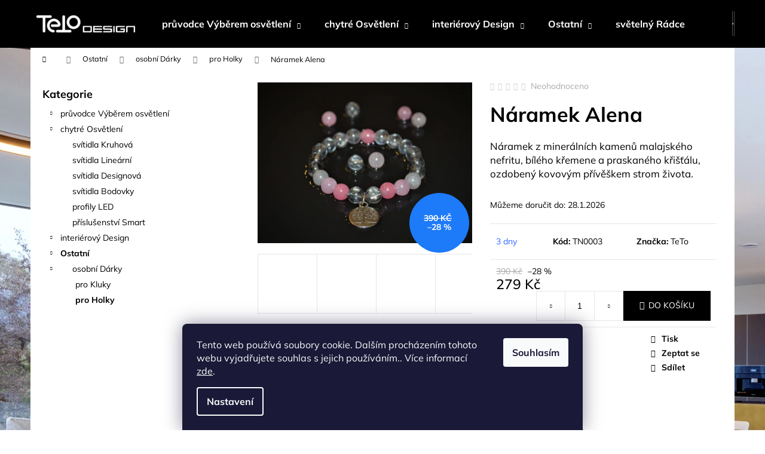

--- FILE ---
content_type: text/html; charset=utf-8
request_url: https://www.teto-design.cz/naramek-alena/
body_size: 24223
content:
<!doctype html><html lang="cs" dir="ltr" class="header-background-dark external-fonts-loaded"><head><meta charset="utf-8" /><meta name="viewport" content="width=device-width,initial-scale=1" /><title>Náramek z minerálních kamenů, působí na Vaší harmonii</title><link rel="preconnect" href="https://cdn.myshoptet.com" /><link rel="dns-prefetch" href="https://cdn.myshoptet.com" /><link rel="preload" href="https://cdn.myshoptet.com/prj/dist/master/cms/libs/jquery/jquery-1.11.3.min.js" as="script" /><link href="https://cdn.myshoptet.com/prj/dist/master/cms/templates/frontend_templates/shared/css/font-face/mulish.css" rel="stylesheet"><link href="https://cdn.myshoptet.com/prj/dist/master/shop/dist/font-shoptet-12.css.d637f40c301981789c16.css" rel="stylesheet"><script>
dataLayer = [];
dataLayer.push({'shoptet' : {
    "pageId": 696,
    "pageType": "productDetail",
    "currency": "CZK",
    "currencyInfo": {
        "decimalSeparator": ",",
        "exchangeRate": 1,
        "priceDecimalPlaces": 2,
        "symbol": "K\u010d",
        "symbolLeft": 0,
        "thousandSeparator": " "
    },
    "language": "cs",
    "projectId": 378400,
    "product": {
        "id": 129,
        "guid": "7090bffe-018e-11eb-97d0-0cc47a6c9370",
        "hasVariants": false,
        "codes": [
            {
                "code": "TN0003"
            }
        ],
        "code": "TN0003",
        "name": "N\u00e1ramek Alena",
        "appendix": "",
        "weight": 0,
        "manufacturer": "TeTo",
        "manufacturerGuid": "1EF5333991B260368EF7DA0BA3DED3EE",
        "currentCategory": "Ostatn\u00ed | osobn\u00ed D\u00e1rky | pro Holky",
        "currentCategoryGuid": "377e7cbc-f98d-11ea-aaaf-b8ca3a6063f8",
        "defaultCategory": "Ostatn\u00ed | osobn\u00ed D\u00e1rky | pro Holky",
        "defaultCategoryGuid": "377e7cbc-f98d-11ea-aaaf-b8ca3a6063f8",
        "currency": "CZK",
        "priceWithVat": 279
    },
    "stocks": [
        {
            "id": "ext",
            "title": "Sklad",
            "isDeliveryPoint": 0,
            "visibleOnEshop": 1
        }
    ],
    "cartInfo": {
        "id": null,
        "freeShipping": false,
        "freeShippingFrom": 3333,
        "leftToFreeGift": {
            "formattedPrice": "0 K\u010d",
            "priceLeft": 0
        },
        "freeGift": false,
        "leftToFreeShipping": {
            "priceLeft": 3333,
            "dependOnRegion": 0,
            "formattedPrice": "3 333 K\u010d"
        },
        "discountCoupon": [],
        "getNoBillingShippingPrice": {
            "withoutVat": 0,
            "vat": 0,
            "withVat": 0
        },
        "cartItems": [],
        "taxMode": "ORDINARY"
    },
    "cart": [],
    "customer": {
        "priceRatio": 1,
        "priceListId": 1,
        "groupId": null,
        "registered": false,
        "mainAccount": false
    }
}});
dataLayer.push({'cookie_consent' : {
    "marketing": "denied",
    "analytics": "denied"
}});
document.addEventListener('DOMContentLoaded', function() {
    shoptet.consent.onAccept(function(agreements) {
        if (agreements.length == 0) {
            return;
        }
        dataLayer.push({
            'cookie_consent' : {
                'marketing' : (agreements.includes(shoptet.config.cookiesConsentOptPersonalisation)
                    ? 'granted' : 'denied'),
                'analytics': (agreements.includes(shoptet.config.cookiesConsentOptAnalytics)
                    ? 'granted' : 'denied')
            },
            'event': 'cookie_consent'
        });
    });
});
</script>
<meta property="og:type" content="website"><meta property="og:site_name" content="teto-design.cz"><meta property="og:url" content="https://www.teto-design.cz/naramek-alena/"><meta property="og:title" content="Náramek z minerálních kamenů, působí na Vaší harmonii"><meta name="author" content="TeTo-DESIGN"><meta name="web_author" content="Shoptet.cz"><meta name="dcterms.rightsHolder" content="www.teto-design.cz"><meta name="robots" content="index,follow"><meta property="og:image" content="https://cdn.myshoptet.com/usr/www.teto-design.cz/user/shop/big/129-2_alena-deska.jpg?5f9ed360"><meta property="og:description" content="Ručně vyráběný náramek z minerálních kamenů jako dárek k narozeninám pro ženy i muže, vybírat můžete podle znamení. Originální šperk z přírodních materiálů."><meta name="description" content="Ručně vyráběný náramek z minerálních kamenů jako dárek k narozeninám pro ženy i muže, vybírat můžete podle znamení. Originální šperk z přírodních materiálů."><meta name="google-site-verification" content="IwDUQY8g6E66VJtEV8jwZnZF2Y8bN7sVs8D3tGSp-rk"><meta property="product:price:amount" content="279"><meta property="product:price:currency" content="CZK"><style>:root {--color-primary: #000000;--color-primary-h: 0;--color-primary-s: 0%;--color-primary-l: 0%;--color-primary-hover: #343434;--color-primary-hover-h: 0;--color-primary-hover-s: 0%;--color-primary-hover-l: 20%;--color-secondary: #000000;--color-secondary-h: 0;--color-secondary-s: 0%;--color-secondary-l: 0%;--color-secondary-hover: #343434;--color-secondary-hover-h: 0;--color-secondary-hover-s: 0%;--color-secondary-hover-l: 20%;--color-tertiary: #E2E2E2;--color-tertiary-h: 0;--color-tertiary-s: 0%;--color-tertiary-l: 89%;--color-tertiary-hover: #E2E2E2;--color-tertiary-hover-h: 0;--color-tertiary-hover-s: 0%;--color-tertiary-hover-l: 89%;--color-header-background: #000000;--template-font: "Mulish";--template-headings-font: "Mulish";--header-background-url: none;--cookies-notice-background: #1A1937;--cookies-notice-color: #F8FAFB;--cookies-notice-button-hover: #f5f5f5;--cookies-notice-link-hover: #27263f;--templates-update-management-preview-mode-content: "Náhled aktualizací šablony je aktivní pro váš prohlížeč."}</style>
    
    <link href="https://cdn.myshoptet.com/prj/dist/master/shop/dist/main-12.less.a712b24f4ee06168baf8.css" rel="stylesheet" />
                <link href="https://cdn.myshoptet.com/prj/dist/master/shop/dist/mobile-header-v1-12.less.b339935b08864b3ce9dc.css" rel="stylesheet" />
    
    <script>var shoptet = shoptet || {};</script>
    <script src="https://cdn.myshoptet.com/prj/dist/master/shop/dist/main-3g-header.js.05f199e7fd2450312de2.js"></script>
<!-- User include --><!-- project html code header -->
<!-- Google Merchant -->
<meta name="google-site-verification" content="IwDUQY8g6E66VJtEV8jwZnZF2Y8bN7sVs8D3tGSp-rk" />

<!-- Global site tag (gtag.js) - Google Analytics -->
<script async src="https://www.googletagmanager.com/gtag/js?id=UA-180817029-1"></script>

<script type="text/javascript">
	/* <![CDATA[ */
	var seznam_retargeting_id = 114564;
	/* ]]> */
</script>
<script type="text/javascript" src="//c.imedia.cz/js/retargeting.js">
</script>
				

<!-- /User include --><link rel="shortcut icon" href="/favicon.ico" type="image/x-icon" /><link rel="canonical" href="https://www.teto-design.cz/naramek-alena/" />    <script>
        var _hwq = _hwq || [];
        _hwq.push(['setKey', 'D7CF83C6C5FB264F8494965336B5D4E0']);
        _hwq.push(['setTopPos', '0']);
        _hwq.push(['showWidget', '21']);
        (function() {
            var ho = document.createElement('script');
            ho.src = 'https://cz.im9.cz/direct/i/gjs.php?n=wdgt&sak=D7CF83C6C5FB264F8494965336B5D4E0';
            var s = document.getElementsByTagName('script')[0]; s.parentNode.insertBefore(ho, s);
        })();
    </script>
<style>/* custom background */@media (min-width: 992px) {body {background-position: top center;background-repeat: no-repeat;background-attachment: fixed;background-image: url('https://cdn.myshoptet.com/usr/www.teto-design.cz/user/frontend_backgrounds/pozadi_web_1.jpg');}}</style>    <!-- Global site tag (gtag.js) - Google Analytics -->
    <script async src="https://www.googletagmanager.com/gtag/js?id=G-D355K64H96"></script>
    <script>
        
        window.dataLayer = window.dataLayer || [];
        function gtag(){dataLayer.push(arguments);}
        

                    console.debug('default consent data');

            gtag('consent', 'default', {"ad_storage":"denied","analytics_storage":"denied","ad_user_data":"denied","ad_personalization":"denied","wait_for_update":500});
            dataLayer.push({
                'event': 'default_consent'
            });
        
        gtag('js', new Date());

                gtag('config', 'UA-180817029-1', { 'groups': "UA" });
        
                gtag('config', 'G-D355K64H96', {"groups":"GA4","send_page_view":false,"content_group":"productDetail","currency":"CZK","page_language":"cs"});
        
        
        
        
        
        
                    gtag('event', 'page_view', {"send_to":"GA4","page_language":"cs","content_group":"productDetail","currency":"CZK"});
        
                gtag('set', 'currency', 'CZK');

        gtag('event', 'view_item', {
            "send_to": "UA",
            "items": [
                {
                    "id": "TN0003",
                    "name": "N\u00e1ramek Alena",
                    "category": "Ostatn\u00ed \/ osobn\u00ed D\u00e1rky \/ pro Holky",
                                        "brand": "TeTo",
                                                            "price": 230.58
                }
            ]
        });
        
        
        
        
        
                    gtag('event', 'view_item', {"send_to":"GA4","page_language":"cs","content_group":"productDetail","value":230.58000000000001,"currency":"CZK","items":[{"item_id":"TN0003","item_name":"N\u00e1ramek Alena","item_brand":"TeTo","item_category":"Ostatn\u00ed","item_category2":"osobn\u00ed D\u00e1rky","item_category3":"pro Holky","price":230.58000000000001,"quantity":1,"index":0}]});
        
        
        
        
        
        
        
        document.addEventListener('DOMContentLoaded', function() {
            if (typeof shoptet.tracking !== 'undefined') {
                for (var id in shoptet.tracking.bannersList) {
                    gtag('event', 'view_promotion', {
                        "send_to": "UA",
                        "promotions": [
                            {
                                "id": shoptet.tracking.bannersList[id].id,
                                "name": shoptet.tracking.bannersList[id].name,
                                "position": shoptet.tracking.bannersList[id].position
                            }
                        ]
                    });
                }
            }

            shoptet.consent.onAccept(function(agreements) {
                if (agreements.length !== 0) {
                    console.debug('gtag consent accept');
                    var gtagConsentPayload =  {
                        'ad_storage': agreements.includes(shoptet.config.cookiesConsentOptPersonalisation)
                            ? 'granted' : 'denied',
                        'analytics_storage': agreements.includes(shoptet.config.cookiesConsentOptAnalytics)
                            ? 'granted' : 'denied',
                                                                                                'ad_user_data': agreements.includes(shoptet.config.cookiesConsentOptPersonalisation)
                            ? 'granted' : 'denied',
                        'ad_personalization': agreements.includes(shoptet.config.cookiesConsentOptPersonalisation)
                            ? 'granted' : 'denied',
                        };
                    console.debug('update consent data', gtagConsentPayload);
                    gtag('consent', 'update', gtagConsentPayload);
                    dataLayer.push(
                        { 'event': 'update_consent' }
                    );
                }
            });
        });
    </script>
<script>
    (function(t, r, a, c, k, i, n, g) { t['ROIDataObject'] = k;
    t[k]=t[k]||function(){ (t[k].q=t[k].q||[]).push(arguments) },t[k].c=i;n=r.createElement(a),
    g=r.getElementsByTagName(a)[0];n.async=1;n.src=c;g.parentNode.insertBefore(n,g)
    })(window, document, 'script', '//www.heureka.cz/ocm/sdk.js?source=shoptet&version=2&page=product_detail', 'heureka', 'cz');

    heureka('set_user_consent', 0);
</script>
</head><body class="desktop id-696 in-pro-holky template-12 type-product type-detail multiple-columns-body columns-3 ums_forms_redesign--off ums_a11y_category_page--on ums_discussion_rating_forms--off ums_flags_display_unification--on ums_a11y_login--on mobile-header-version-1"><noscript>
    <style>
        #header {
            padding-top: 0;
            position: relative !important;
            top: 0;
        }
        .header-navigation {
            position: relative !important;
        }
        .overall-wrapper {
            margin: 0 !important;
        }
        body:not(.ready) {
            visibility: visible !important;
        }
    </style>
    <div class="no-javascript">
        <div class="no-javascript__title">Musíte změnit nastavení vašeho prohlížeče</div>
        <div class="no-javascript__text">Podívejte se na: <a href="https://www.google.com/support/bin/answer.py?answer=23852">Jak povolit JavaScript ve vašem prohlížeči</a>.</div>
        <div class="no-javascript__text">Pokud používáte software na blokování reklam, může být nutné povolit JavaScript z této stránky.</div>
        <div class="no-javascript__text">Děkujeme.</div>
    </div>
</noscript>

        <div id="fb-root"></div>
        <script>
            window.fbAsyncInit = function() {
                FB.init({
//                    appId            : 'your-app-id',
                    autoLogAppEvents : true,
                    xfbml            : true,
                    version          : 'v19.0'
                });
            };
        </script>
        <script async defer crossorigin="anonymous" src="https://connect.facebook.net/cs_CZ/sdk.js"></script>    <div class="siteCookies siteCookies--bottom siteCookies--dark js-siteCookies" role="dialog" data-testid="cookiesPopup" data-nosnippet>
        <div class="siteCookies__form">
            <div class="siteCookies__content">
                <div class="siteCookies__text">
                    Tento web používá soubory cookie. Dalším procházením tohoto webu vyjadřujete souhlas s jejich používáním.. Více informací <a href="http://www.teto-design.cz/podminky-ochrany-osobnich-udaju/" target="\">zde</a>.
                </div>
                <p class="siteCookies__links">
                    <button class="siteCookies__link js-cookies-settings" aria-label="Nastavení cookies" data-testid="cookiesSettings">Nastavení</button>
                </p>
            </div>
            <div class="siteCookies__buttonWrap">
                                <button class="siteCookies__button js-cookiesConsentSubmit" value="all" aria-label="Přijmout cookies" data-testid="buttonCookiesAccept">Souhlasím</button>
            </div>
        </div>
        <script>
            document.addEventListener("DOMContentLoaded", () => {
                const siteCookies = document.querySelector('.js-siteCookies');
                document.addEventListener("scroll", shoptet.common.throttle(() => {
                    const st = document.documentElement.scrollTop;
                    if (st > 1) {
                        siteCookies.classList.add('siteCookies--scrolled');
                    } else {
                        siteCookies.classList.remove('siteCookies--scrolled');
                    }
                }, 100));
            });
        </script>
    </div>
<a href="#content" class="skip-link sr-only">Přejít na obsah</a><div class="overall-wrapper">
    <div class="user-action">
                        <dialog id="login" class="dialog dialog--modal dialog--fullscreen js-dialog--modal" aria-labelledby="loginHeading">
        <div class="dialog__close dialog__close--arrow">
                        <button type="button" class="btn toggle-window-arr" data-dialog-close data-testid="backToShop">Zpět <span>do obchodu</span></button>
            </div>
        <div class="dialog__wrapper">
            <div class="dialog__content dialog__content--form">
                <div class="dialog__header">
                    <h2 id="loginHeading" class="dialog__heading dialog__heading--login">Přihlášení k vašemu účtu</h2>
                </div>
                <div id="customerLogin" class="dialog__body">
                    <form action="/action/Customer/Login/" method="post" id="formLoginIncluded" class="csrf-enabled formLogin" data-testid="formLogin"><input type="hidden" name="referer" value="" /><div class="form-group"><div class="input-wrapper email js-validated-element-wrapper no-label"><input type="email" name="email" class="form-control" autofocus placeholder="E-mailová adresa (např. jan@novak.cz)" data-testid="inputEmail" autocomplete="email" required /></div></div><div class="form-group"><div class="input-wrapper password js-validated-element-wrapper no-label"><input type="password" name="password" class="form-control" placeholder="Heslo" data-testid="inputPassword" autocomplete="current-password" required /><span class="no-display">Nemůžete vyplnit toto pole</span><input type="text" name="surname" value="" class="no-display" /></div></div><div class="form-group"><div class="login-wrapper"><button type="submit" class="btn btn-secondary btn-text btn-login" data-testid="buttonSubmit">Přihlásit se</button><div class="password-helper"><a href="/registrace/" data-testid="signup" rel="nofollow">Nová registrace</a><a href="/klient/zapomenute-heslo/" rel="nofollow">Zapomenuté heslo</a></div></div></div></form>
                </div>
            </div>
        </div>
    </dialog>
            </div>
<header id="header"><div class="container navigation-wrapper"><div class="site-name"><a href="/" data-testid="linkWebsiteLogo"><img src="https://cdn.myshoptet.com/usr/www.teto-design.cz/user/logos/teto_design.png" alt="TeTo-DESIGN" fetchpriority="low" /></a></div><nav id="navigation" aria-label="Hlavní menu" data-collapsible="true"><div class="navigation-in menu"><ul class="menu-level-1" role="menubar" data-testid="headerMenuItems"><li class="menu-item-963 ext" role="none"><a href="/vyber-pruvodce-osvetlenim/" data-testid="headerMenuItem" role="menuitem" aria-haspopup="true" aria-expanded="false"><b>průvodce Výběrem osvětlení</b><span class="submenu-arrow"></span></a><ul class="menu-level-2" aria-label="průvodce Výběrem osvětlení" tabindex="-1" role="menu"><li class="menu-item-993" role="none"><a href="/obyvaci-pokoj/" data-image="https://cdn.myshoptet.com/usr/www.teto-design.cz/user/categories/thumb/obyvaci_pokoj.jpg" data-testid="headerMenuItem" role="menuitem"><span>do Obývacího pokoje</span></a>
                        </li><li class="menu-item-969" role="none"><a href="/osvetleni-do-kuchyne/" data-image="https://cdn.myshoptet.com/usr/www.teto-design.cz/user/categories/thumb/20221127_121118_(2).jpg" data-testid="headerMenuItem" role="menuitem"><span>do Kuchyně</span></a>
                        </li><li class="menu-item-972" role="none"><a href="/osvetleni-do-jidelny/" data-image="https://cdn.myshoptet.com/usr/www.teto-design.cz/user/categories/thumb/jidelna.jpg" data-testid="headerMenuItem" role="menuitem"><span>do Jídelny</span></a>
                        </li><li class="menu-item-975" role="none"><a href="/osvetleni-detsky-pokoj/" data-image="https://cdn.myshoptet.com/usr/www.teto-design.cz/user/categories/thumb/detsky-pokoj.jpg" data-testid="headerMenuItem" role="menuitem"><span>do Dětského pokoje / Pracovny</span></a>
                        </li><li class="menu-item-978" role="none"><a href="/osvetleni-loznice/" data-image="https://cdn.myshoptet.com/usr/www.teto-design.cz/user/categories/thumb/loznice.jpg" data-testid="headerMenuItem" role="menuitem"><span>do Ložnice</span></a>
                        </li><li class="menu-item-987" role="none"><a href="/osvetleni-do-kancelare/" data-image="https://cdn.myshoptet.com/usr/www.teto-design.cz/user/categories/thumb/kancelar.jpg" data-testid="headerMenuItem" role="menuitem"><span>do Kanceláře</span></a>
                        </li><li class="menu-item-1104" role="none"><a href="/do-koupelny/" data-image="https://cdn.myshoptet.com/usr/www.teto-design.cz/user/categories/thumb/do_koupelny.jpg" data-testid="headerMenuItem" role="menuitem"><span>do Koupelny</span></a>
                        </li><li class="menu-item-1107" role="none"><a href="/do-chodby/" data-image="https://cdn.myshoptet.com/usr/www.teto-design.cz/user/categories/thumb/do_chodby.jpg" data-testid="headerMenuItem" role="menuitem"><span>do Chodby</span></a>
                        </li><li class="menu-item-966" role="none"><a href="/venkovni-osvetleni/" data-testid="headerMenuItem" role="menuitem"><span>venkovní Osvětlení</span></a>
                        </li><li class="menu-item-1044" role="none"><a href="/prislusentsvi-svitidel/" data-image="https://cdn.myshoptet.com/usr/www.teto-design.cz/user/categories/thumb/3bodovy_zaves_set_w.jpg" data-testid="headerMenuItem" role="menuitem"><span>příslušenství Svítidel</span></a>
                        </li></ul></li>
<li class="menu-item-702 ext" role="none"><a href="/pro-vsechny-chytre-osvetleni/" data-testid="headerMenuItem" role="menuitem" aria-haspopup="true" aria-expanded="false"><b>chytré Osvětlení</b><span class="submenu-arrow"></span></a><ul class="menu-level-2" aria-label="chytré Osvětlení" tabindex="-1" role="menu"><li class="menu-item-849" role="none"><a href="/kruhova-svitidla/" data-image="https://cdn.myshoptet.com/usr/www.teto-design.cz/user/categories/thumb/kategorie_kruhove.jpg" data-testid="headerMenuItem" role="menuitem"><span>svítidla Kruhová</span></a>
                        </li><li class="menu-item-774" role="none"><a href="/linearni-svitidla/" data-image="https://cdn.myshoptet.com/usr/www.teto-design.cz/user/categories/thumb/kategorie_linearni.jpg" data-testid="headerMenuItem" role="menuitem"><span>svítidla Lineární</span></a>
                        </li><li class="menu-item-852" role="none"><a href="/designova-svitidla/" data-image="https://cdn.myshoptet.com/usr/www.teto-design.cz/user/categories/thumb/kategorie_designove.jpg" data-testid="headerMenuItem" role="menuitem"><span>svítidla Designová</span></a>
                        </li><li class="menu-item-1038" role="none"><a href="/svitidla-bodovky/" data-image="https://cdn.myshoptet.com/usr/www.teto-design.cz/user/categories/thumb/bodovky.jpg" data-testid="headerMenuItem" role="menuitem"><span>svítidla Bodovky</span></a>
                        </li><li class="menu-item-960" role="none"><a href="/led-profily/" data-image="https://cdn.myshoptet.com/usr/www.teto-design.cz/user/categories/thumb/ambientni_osvetleni-1.jpg" data-testid="headerMenuItem" role="menuitem"><span>profily LED</span></a>
                        </li><li class="menu-item-777" role="none"><a href="/prislusenstvi-smart/" data-image="https://cdn.myshoptet.com/usr/www.teto-design.cz/user/categories/thumb/kategorie_prislusenstvi_smart.jpg" data-testid="headerMenuItem" role="menuitem"><span>příslušenství Smart</span></a>
                        </li></ul></li>
<li class="menu-item-951 ext" role="none"><a href="/interierovy-design/" data-testid="headerMenuItem" role="menuitem" aria-haspopup="true" aria-expanded="false"><b>interiérový Design</b><span class="submenu-arrow"></span></a><ul class="menu-level-2" aria-label="interiérový Design" tabindex="-1" role="menu"><li class="menu-item-699" role="none"><a href="/pro-deti/" data-image="https://cdn.myshoptet.com/usr/www.teto-design.cz/user/categories/thumb/bus_anglie_detsky_pokoj.jpg" data-testid="headerMenuItem" role="menuitem"><span>pro Děti</span></a>
                        </li></ul></li>
<li class="menu-item-1112 ext" role="none"><a href="/ostatni/" data-testid="headerMenuItem" role="menuitem" aria-haspopup="true" aria-expanded="false"><b>Ostatní</b><span class="submenu-arrow"></span></a><ul class="menu-level-2" aria-label="Ostatní" tabindex="-1" role="menu"><li class="menu-item-954" role="none"><a href="/osobni-darky/" data-testid="headerMenuItem" role="menuitem"><span>osobní Dárky</span></a>
                        </li></ul></li>
<li class="menu-item-828" role="none"><a href="/svetelny-radce/" target="blank" data-testid="headerMenuItem" role="menuitem" aria-expanded="false"><b>světelný Rádce</b></a></li>
<li class="menu-item-795" role="none"><a href="/o-nas/" target="blank" data-testid="headerMenuItem" role="menuitem" aria-expanded="false"><b>o nás</b></a></li>
<li class="menu-item-29" role="none"><a href="/kontakty/" target="blank" data-testid="headerMenuItem" role="menuitem" aria-expanded="false"><b>kontakt</b></a></li>
<li class="menu-item-792" role="none"><a href="/blog--police-design/" target="blank" data-testid="headerMenuItem" role="menuitem" aria-expanded="false"><b>blog interiérový design</b></a></li>
<li class="menu-item-870" role="none"><a href="/blog-naramky/" target="blank" data-testid="headerMenuItem" role="menuitem" aria-expanded="false"><b>blog ostatní</b></a></li>
<li class="menu-item-996" role="none"><a href="/faq/" target="blank" data-testid="headerMenuItem" role="menuitem" aria-expanded="false"><b>FAQ</b></a></li>
</ul>
    <ul class="navigationActions" role="menu">
                            <li role="none">
                                    <a href="/login/?backTo=%2Fnaramek-alena%2F" rel="nofollow" data-testid="signin" role="menuitem"><span>Přihlášení</span></a>
                            </li>
                        </ul>
</div><span class="navigation-close"></span></nav><div class="menu-helper" data-testid="hamburgerMenu"><span>Více</span></div>

    <div class="navigation-buttons">
                <a href="#" class="toggle-window" data-target="search" data-testid="linkSearchIcon"><span class="sr-only">Hledat</span></a>
                    
        <button class="top-nav-button top-nav-button-login" type="button" data-dialog-id="login" aria-haspopup="dialog" aria-controls="login" data-testid="signin">
            <span class="sr-only">Přihlášení</span>
        </button>
                    <a href="/kosik/" class="toggle-window cart-count" data-target="cart" data-testid="headerCart" rel="nofollow" aria-haspopup="dialog" aria-expanded="false" aria-controls="cart-widget"><span class="sr-only">Nákupní košík</span></a>
        <a href="#" class="toggle-window" data-target="navigation" data-testid="hamburgerMenu"><span class="sr-only">Menu</span></a>
    </div>

</div></header><!-- / header -->


<div id="content-wrapper" class="container content-wrapper">
    
                                <div class="breadcrumbs navigation-home-icon-wrapper" itemscope itemtype="https://schema.org/BreadcrumbList">
                                                                            <span id="navigation-first" data-basetitle="TeTo-DESIGN" itemprop="itemListElement" itemscope itemtype="https://schema.org/ListItem">
                <a href="/" itemprop="item" class="navigation-home-icon"><span class="sr-only" itemprop="name">Domů</span></a>
                <span class="navigation-bullet">/</span>
                <meta itemprop="position" content="1" />
            </span>
                                <span id="navigation-1" itemprop="itemListElement" itemscope itemtype="https://schema.org/ListItem">
                <a href="/ostatni/" itemprop="item" data-testid="breadcrumbsSecondLevel"><span itemprop="name">Ostatní</span></a>
                <span class="navigation-bullet">/</span>
                <meta itemprop="position" content="2" />
            </span>
                                <span id="navigation-2" itemprop="itemListElement" itemscope itemtype="https://schema.org/ListItem">
                <a href="/osobni-darky/" itemprop="item" data-testid="breadcrumbsSecondLevel"><span itemprop="name">osobní Dárky</span></a>
                <span class="navigation-bullet">/</span>
                <meta itemprop="position" content="3" />
            </span>
                                <span id="navigation-3" itemprop="itemListElement" itemscope itemtype="https://schema.org/ListItem">
                <a href="/pro-holky/" itemprop="item" data-testid="breadcrumbsSecondLevel"><span itemprop="name">pro Holky</span></a>
                <span class="navigation-bullet">/</span>
                <meta itemprop="position" content="4" />
            </span>
                                            <span id="navigation-4" itemprop="itemListElement" itemscope itemtype="https://schema.org/ListItem" data-testid="breadcrumbsLastLevel">
                <meta itemprop="item" content="https://www.teto-design.cz/naramek-alena/" />
                <meta itemprop="position" content="5" />
                <span itemprop="name" data-title="Náramek Alena">Náramek Alena <span class="appendix"></span></span>
            </span>
            </div>
            
    <div class="content-wrapper-in">
                                                <aside class="sidebar sidebar-left"  data-testid="sidebarMenu">
                                                                                                <div class="sidebar-inner">
                                                                                                        <div class="box box-bg-variant box-categories">    <div class="skip-link__wrapper">
        <span id="categories-start" class="skip-link__target js-skip-link__target sr-only" tabindex="-1">&nbsp;</span>
        <a href="#categories-end" class="skip-link skip-link--start sr-only js-skip-link--start">Přeskočit kategorie</a>
    </div>

<h4>Kategorie</h4>


<div id="categories"><div class="categories cat-01 expandable external" id="cat-963"><div class="topic"><a href="/vyber-pruvodce-osvetlenim/">průvodce Výběrem osvětlení<span class="cat-trigger">&nbsp;</span></a></div>

    </div><div class="categories cat-02 expandable expanded" id="cat-702"><div class="topic"><a href="/pro-vsechny-chytre-osvetleni/">chytré Osvětlení<span class="cat-trigger">&nbsp;</span></a></div>

                    <ul class=" expanded">
                                        <li >
                <a href="/kruhova-svitidla/">
                    svítidla Kruhová
                                    </a>
                                                                </li>
                                <li >
                <a href="/linearni-svitidla/">
                    svítidla Lineární
                                    </a>
                                                                </li>
                                <li >
                <a href="/designova-svitidla/">
                    svítidla Designová
                                    </a>
                                                                </li>
                                <li >
                <a href="/svitidla-bodovky/">
                    svítidla Bodovky
                                    </a>
                                                                </li>
                                <li >
                <a href="/led-profily/">
                    profily LED
                                    </a>
                                                                </li>
                                <li >
                <a href="/prislusenstvi-smart/">
                    příslušenství Smart
                                    </a>
                                                                </li>
                </ul>
    </div><div class="categories cat-01 expandable external" id="cat-951"><div class="topic"><a href="/interierovy-design/">interiérový Design<span class="cat-trigger">&nbsp;</span></a></div>

    </div><div class="categories cat-02 expandable active expanded" id="cat-1112"><div class="topic child-active"><a href="/ostatni/">Ostatní<span class="cat-trigger">&nbsp;</span></a></div>

                    <ul class=" active expanded">
                                        <li class="
                                 expandable                 expanded                ">
                <a href="/osobni-darky/">
                    osobní Dárky
                    <span class="cat-trigger">&nbsp;</span>                </a>
                                                            

                    <ul class=" active expanded">
                                        <li >
                <a href="/pro-kluky/">
                    pro Kluky
                                    </a>
                                                                </li>
                                <li class="
                active                                                 ">
                <a href="/pro-holky/">
                    pro Holky
                                    </a>
                                                                </li>
                </ul>
    
                                                </li>
                </ul>
    </div></div>

    <div class="skip-link__wrapper">
        <a href="#categories-start" class="skip-link skip-link--end sr-only js-skip-link--end" tabindex="-1" hidden>Přeskočit kategorie</a>
        <span id="categories-end" class="skip-link__target js-skip-link__target sr-only" tabindex="-1">&nbsp;</span>
    </div>
</div>
                                                                                                                                    </div>
                                                            </aside>
                            <main id="content" class="content narrow">
                            
<div class="p-detail" itemscope itemtype="https://schema.org/Product">

    
    <meta itemprop="name" content="Náramek Alena" />
    <meta itemprop="category" content="Úvodní stránka &gt; Ostatní &gt; osobní Dárky &gt; pro Holky &gt; Náramek Alena" />
    <meta itemprop="url" content="https://www.teto-design.cz/naramek-alena/" />
    <meta itemprop="image" content="https://cdn.myshoptet.com/usr/www.teto-design.cz/user/shop/big/129-2_alena-deska.jpg?5f9ed360" />
            <meta itemprop="description" content="Náramek z minerálních kamenů malajského nefritu, bílého křemene&amp;nbsp;a praskaného křišťálu, ozdobený kovovým přívěškem strom života." />
                <span class="js-hidden" itemprop="manufacturer" itemscope itemtype="https://schema.org/Organization">
            <meta itemprop="name" content="TeTo" />
        </span>
        <span class="js-hidden" itemprop="brand" itemscope itemtype="https://schema.org/Brand">
            <meta itemprop="name" content="TeTo" />
        </span>
                                        
        <div class="p-detail-inner">

        <div class="p-data-wrapper">
            <div class="p-detail-inner-header">
                            <div class="stars-wrapper">
            
<span class="stars star-list">
                                                <a class="star star-off show-tooltip show-ratings" title="    Hodnocení:
            Neohodnoceno    "
                   href="#ratingTab" data-toggle="tab" data-external="1" data-force-scroll="1"></a>
                    
                                                <a class="star star-off show-tooltip show-ratings" title="    Hodnocení:
            Neohodnoceno    "
                   href="#ratingTab" data-toggle="tab" data-external="1" data-force-scroll="1"></a>
                    
                                                <a class="star star-off show-tooltip show-ratings" title="    Hodnocení:
            Neohodnoceno    "
                   href="#ratingTab" data-toggle="tab" data-external="1" data-force-scroll="1"></a>
                    
                                                <a class="star star-off show-tooltip show-ratings" title="    Hodnocení:
            Neohodnoceno    "
                   href="#ratingTab" data-toggle="tab" data-external="1" data-force-scroll="1"></a>
                    
                                                <a class="star star-off show-tooltip show-ratings" title="    Hodnocení:
            Neohodnoceno    "
                   href="#ratingTab" data-toggle="tab" data-external="1" data-force-scroll="1"></a>
                    
    </span>
            <a class="stars-label" href="#ratingTab" data-toggle="tab" data-external="1" data-force-scroll="1">
                                Neohodnoceno                    </a>
        </div>
                    <h1>
                      Náramek Alena                </h1>
            </div>

                            <div class="p-short-description" data-testid="productCardShortDescr">
                    <p>Náramek z minerálních kamenů malajského nefritu, bílého křemene&nbsp;a praskaného křišťálu, ozdobený kovovým přívěškem strom života.</p>
                </div>
            

            <form action="/action/Cart/addCartItem/" method="post" id="product-detail-form" class="pr-action csrf-enabled" data-testid="formProduct">
                <meta itemprop="productID" content="129" /><meta itemprop="identifier" content="7090bffe-018e-11eb-97d0-0cc47a6c9370" /><meta itemprop="sku" content="TN0003" /><span itemprop="offers" itemscope itemtype="https://schema.org/Offer"><meta itemprop="url" content="https://www.teto-design.cz/naramek-alena/" /><meta itemprop="price" content="279.00" /><meta itemprop="priceCurrency" content="CZK" /><link itemprop="itemCondition" href="https://schema.org/NewCondition" /><meta itemprop="warranty" content="2 roky" /></span><input type="hidden" name="productId" value="129" /><input type="hidden" name="priceId" value="150" /><input type="hidden" name="language" value="cs" />

                <div class="p-variants-block">
                                    <table class="detail-parameters">
                        <tbody>
                        
                        
                                                                            <tr>
                                <th colspan="2">
                                    <span class="delivery-time-label">Můžeme doručit do:</span>
                                                                <div class="delivery-time" data-testid="deliveryTime">
                <span>
            28.1.2026
        </span>
    </div>
                                                                                </th>
                            </tr>
                                                                        </tbody>
                    </table>
                            </div>



            <div class="p-basic-info-block">
                <div class="block">
                                                            

    
    <span class="availability-label" style="color: #3166ff" data-testid="labelAvailability">
                    <span class="show-tooltip acronym" title="obvyklý termín dodání">
                3 dny
            </span>
            </span>
    
                                </div>
                <div class="block">
                                            <span class="p-code">
        <span class="p-code-label">Kód:</span>
                    <span>TN0003</span>
            </span>
                </div>
                <div class="block">
                                                                <span class="p-manufacturer-label">Značka: </span> <a href="/znacka/teto/" data-testid="productCardBrandName">TeTo</a>
                                    </div>
            </div>

                                        
            <div class="p-to-cart-block">
                            <div class="p-final-price-wrapper">
                        <span class="price-standard">
                                            <span>390 Kč</span>
                        </span>
                        <span class="price-save">
            
                        
                &ndash;28 %
        </span>
                    <strong class="price-final" data-testid="productCardPrice">
            <span class="price-final-holder">
                279 Kč
    

        </span>
    </strong>
                                            <span class="price-measure">
                    
                        </span>
                    
                </div>
                            <div class="p-add-to-cart-wrapper">
                                <div class="add-to-cart" data-testid="divAddToCart">
                
<span class="quantity">
    <span
        class="increase-tooltip js-increase-tooltip"
        data-trigger="manual"
        data-container="body"
        data-original-title="Není možné zakoupit více než 9999 ks."
        aria-hidden="true"
        role="tooltip"
        data-testid="tooltip">
    </span>

    <span
        class="decrease-tooltip js-decrease-tooltip"
        data-trigger="manual"
        data-container="body"
        data-original-title="Minimální množství, které lze zakoupit, je 1 ks."
        aria-hidden="true"
        role="tooltip"
        data-testid="tooltip">
    </span>
    <label>
        <input
            type="number"
            name="amount"
            value="1"
            class="amount"
            autocomplete="off"
            data-decimals="0"
                        step="1"
            min="1"
            max="9999"
            aria-label="Množství"
            data-testid="cartAmount"/>
    </label>

    <button
        class="increase"
        type="button"
        aria-label="Zvýšit množství o 1"
        data-testid="increase">
            <span class="increase__sign">&plus;</span>
    </button>

    <button
        class="decrease"
        type="button"
        aria-label="Snížit množství o 1"
        data-testid="decrease">
            <span class="decrease__sign">&minus;</span>
    </button>
</span>
                    
                <button type="submit" class="btn btn-conversion add-to-cart-button" data-testid="buttonAddToCart" aria-label="Do košíku Náramek Alena">Do košíku</button>
            
            </div>
                            </div>
            </div>


            </form>

            
            

            <div class="p-param-block">
                <div class="detail-parameters-wrapper">
                    <table class="detail-parameters second">
                        <tr>
    <th>
        <span class="row-header-label">
            Kategorie<span class="row-header-label-colon">:</span>
        </span>
    </th>
    <td>
        <a href="/pro-holky/">pro Holky</a>    </td>
</tr>
    <tr>
        <th>
            <span class="row-header-label">
                Záruka<span class="row-header-label-colon">:</span>
            </span>
        </th>
        <td>
            2 roky
        </td>
    </tr>
            <tr>
            <th>
                <span class="row-header-label">
                                            pro koho<span class="row-header-label-colon">:</span>
                                    </span>
            </th>
            <td>
                                                            holky                                                </td>
        </tr>
            <tr>
            <th>
                <span class="row-header-label">
                                            základní barva<span class="row-header-label-colon">:</span>
                                    </span>
            </th>
            <td>
                                                            růžová                                                </td>
        </tr>
            <tr>
            <th>
                <span class="row-header-label">
                                            průměr korálků<span class="row-header-label-colon">:</span>
                                    </span>
            </th>
            <td>
                                                            8mm                                                </td>
        </tr>
                <tr>
            <th>
                <span class="row-header-label">
                                                                        délka náramku<span class="row-header-label-colon">:</span>
                                                            </span>
            </th>
            <td>17,5-18 cm</td>
        </tr>
                        </table>
                </div>
                <div class="social-buttons-wrapper">
                    <div class="link-icons" data-testid="productDetailActionIcons">
    <a href="#" class="link-icon print" title="Tisknout produkt"><span>Tisk</span></a>
    <a href="/naramek-alena:dotaz/" class="link-icon chat" title="Mluvit s prodejcem" rel="nofollow"><span>Zeptat se</span></a>
                <a href="#" class="link-icon share js-share-buttons-trigger" title="Sdílet produkt"><span>Sdílet</span></a>
    </div>
                        <div class="social-buttons no-display">
                    <div class="twitter">
                <script>
        window.twttr = (function(d, s, id) {
            var js, fjs = d.getElementsByTagName(s)[0],
                t = window.twttr || {};
            if (d.getElementById(id)) return t;
            js = d.createElement(s);
            js.id = id;
            js.src = "https://platform.twitter.com/widgets.js";
            fjs.parentNode.insertBefore(js, fjs);
            t._e = [];
            t.ready = function(f) {
                t._e.push(f);
            };
            return t;
        }(document, "script", "twitter-wjs"));
        </script>

<a
    href="https://twitter.com/share"
    class="twitter-share-button"
        data-lang="cs"
    data-url="https://www.teto-design.cz/naramek-alena/"
>Tweet</a>

            </div>
                    <div class="facebook">
                <div
            data-layout="button_count"
        class="fb-like"
        data-action="like"
        data-show-faces="false"
        data-share="false"
                        data-width="285"
        data-height="26"
    >
</div>

            </div>
                                <div class="close-wrapper">
        <a href="#" class="close-after js-share-buttons-trigger" title="Sdílet produkt">Zavřít</a>
    </div>

            </div>
                </div>
            </div>


                                </div>

        <div class="p-image-wrapper">
            
            <div class="p-image" style="" data-testid="mainImage">
                

<a href="https://cdn.myshoptet.com/usr/www.teto-design.cz/user/shop/big/129-2_alena-deska.jpg?5f9ed360" class="p-main-image cloud-zoom" data-href="https://cdn.myshoptet.com/usr/www.teto-design.cz/user/shop/orig/129-2_alena-deska.jpg?5f9ed360"><img src="https://cdn.myshoptet.com/usr/www.teto-design.cz/user/shop/big/129-2_alena-deska.jpg?5f9ed360" alt="Alena deska" width="1024" height="768"  fetchpriority="high" />
</a>                


                

    

    <div class="flags flags-extra">
      
                
                                                                              
            <span class="flag flag-discount">
                                                                    <span class="price-standard">
                                            <span>390 Kč</span>
                        </span>
                                                                                                            <span class="price-save">
            
                        
                &ndash;28 %
        </span>
                                    </span>
              </div>
            </div>
            <div class="row">
                
    <div class="col-sm-12 p-thumbnails-wrapper">

        <div class="p-thumbnails">

            <div class="p-thumbnails-inner">

                <div>
                                                                                        <a href="https://cdn.myshoptet.com/usr/www.teto-design.cz/user/shop/big/129-2_alena-deska.jpg?5f9ed360" class="p-thumbnail highlighted">
                            <img src="data:image/svg+xml,%3Csvg%20width%3D%22100%22%20height%3D%22100%22%20xmlns%3D%22http%3A%2F%2Fwww.w3.org%2F2000%2Fsvg%22%3E%3C%2Fsvg%3E" alt="Alena deska" width="100" height="100"  data-src="https://cdn.myshoptet.com/usr/www.teto-design.cz/user/shop/related/129-2_alena-deska.jpg?5f9ed360" fetchpriority="low" />
                        </a>
                        <a href="https://cdn.myshoptet.com/usr/www.teto-design.cz/user/shop/big/129-2_alena-deska.jpg?5f9ed360" class="cbox-gal" data-gallery="lightbox[gallery]" data-alt="Alena deska"></a>
                                                                    <a href="https://cdn.myshoptet.com/usr/www.teto-design.cz/user/shop/big/129-5_alena.jpg?5f9ed360" class="p-thumbnail">
                            <img src="data:image/svg+xml,%3Csvg%20width%3D%22100%22%20height%3D%22100%22%20xmlns%3D%22http%3A%2F%2Fwww.w3.org%2F2000%2Fsvg%22%3E%3C%2Fsvg%3E" alt="alena" width="100" height="100"  data-src="https://cdn.myshoptet.com/usr/www.teto-design.cz/user/shop/related/129-5_alena.jpg?5f9ed360" fetchpriority="low" />
                        </a>
                        <a href="https://cdn.myshoptet.com/usr/www.teto-design.cz/user/shop/big/129-5_alena.jpg?5f9ed360" class="cbox-gal" data-gallery="lightbox[gallery]" data-alt="alena"></a>
                                                                    <a href="https://cdn.myshoptet.com/usr/www.teto-design.cz/user/shop/big/129_alena-3.jpg?5f9ed360" class="p-thumbnail">
                            <img src="data:image/svg+xml,%3Csvg%20width%3D%22100%22%20height%3D%22100%22%20xmlns%3D%22http%3A%2F%2Fwww.w3.org%2F2000%2Fsvg%22%3E%3C%2Fsvg%3E" alt="Alena 3" width="100" height="100"  data-src="https://cdn.myshoptet.com/usr/www.teto-design.cz/user/shop/related/129_alena-3.jpg?5f9ed360" fetchpriority="low" />
                        </a>
                        <a href="https://cdn.myshoptet.com/usr/www.teto-design.cz/user/shop/big/129_alena-3.jpg?5f9ed360" class="cbox-gal" data-gallery="lightbox[gallery]" data-alt="Alena 3"></a>
                                                                    <a href="https://cdn.myshoptet.com/usr/www.teto-design.cz/user/shop/big/129-4_naramek-alena.jpg?5f9ed360" class="p-thumbnail">
                            <img src="data:image/svg+xml,%3Csvg%20width%3D%22100%22%20height%3D%22100%22%20xmlns%3D%22http%3A%2F%2Fwww.w3.org%2F2000%2Fsvg%22%3E%3C%2Fsvg%3E" alt="Náramek Alena" width="100" height="100"  data-src="https://cdn.myshoptet.com/usr/www.teto-design.cz/user/shop/related/129-4_naramek-alena.jpg?5f9ed360" fetchpriority="low" />
                        </a>
                        <a href="https://cdn.myshoptet.com/usr/www.teto-design.cz/user/shop/big/129-4_naramek-alena.jpg?5f9ed360" class="cbox-gal" data-gallery="lightbox[gallery]" data-alt="Náramek Alena"></a>
                                                                    <a href="https://cdn.myshoptet.com/usr/www.teto-design.cz/user/shop/big/129-1_alena-4.jpg?5f9ed360" class="p-thumbnail">
                            <img src="data:image/svg+xml,%3Csvg%20width%3D%22100%22%20height%3D%22100%22%20xmlns%3D%22http%3A%2F%2Fwww.w3.org%2F2000%2Fsvg%22%3E%3C%2Fsvg%3E" alt="Alena 4" width="100" height="100"  data-src="https://cdn.myshoptet.com/usr/www.teto-design.cz/user/shop/related/129-1_alena-4.jpg?5f9ed360" fetchpriority="low" />
                        </a>
                        <a href="https://cdn.myshoptet.com/usr/www.teto-design.cz/user/shop/big/129-1_alena-4.jpg?5f9ed360" class="cbox-gal" data-gallery="lightbox[gallery]" data-alt="Alena 4"></a>
                                    </div>

            </div>

            <a href="#" class="thumbnail-prev"></a>
            <a href="#" class="thumbnail-next"></a>

        </div>

    </div>

            </div>

        </div>
    </div>

    <div class="container container--bannersBenefit">
            </div>

        



        
    <div class="shp-tabs-wrapper p-detail-tabs-wrapper">
        <div class="row">
            <div class="col-sm-12 shp-tabs-row responsive-nav">
                <div class="shp-tabs-holder">
    <ul id="p-detail-tabs" class="shp-tabs p-detail-tabs visible-links" role="tablist">
                            <li class="shp-tab active" data-testid="tabDescription">
                <a href="#description" class="shp-tab-link" role="tab" data-toggle="tab">Popis</a>
            </li>
                                                                                                                 <li class="shp-tab" data-testid="tabRating">
                <a href="#ratingTab" class="shp-tab-link" role="tab" data-toggle="tab">Hodnocení</a>
            </li>
                                        <li class="shp-tab" data-testid="tabDiscussion">
                                <a href="#productDiscussion" class="shp-tab-link" role="tab" data-toggle="tab">Diskuze</a>
            </li>
                                        </ul>
</div>
            </div>
            <div class="col-sm-12 ">
                <div id="tab-content" class="tab-content">
                                                                                                            <div id="description" class="tab-pane fade in active" role="tabpanel">
        <div class="description-inner">
            <div class="basic-description">
                
                                    <p><strong>Křišťál </strong>co do léčivých účinků stojí na prvním místě mezi všemi kameny, položen vedle ostatních kamenů zesiluje jejich energie a harmonizuje je. Křišťál čistí mysl, ostří vnímání a posiluje paměť. Zbavuje nás negativní energie a nabíjí pozitivní.</p>
<p><strong>Nefrit</strong> je symbolem štěstí, přátelství, harmonie a moudrosti. Je velmi účinný při emocionálních problémech, napomáhá nastolit stabilitu a harmonii. Pomáhá očistit mysl od negativních myšlenek. Na člověka, který ho nosí, přitahuje bohatství a do jeho domova blaho a klid. Je vynikající při nespavosti a migréně.<br /><br /><strong>Křemen</strong> je kamenem stability, harmonie a prosté čisté krásy. Odstraňuje únavu a podporuje tvorbu hormonů štěstí. Aktivuje činnost srdce, krevní oběh, posiluje činnost plic.<br /><br /><strong>Strom života</strong> je symbolem jednoty a vzájemné propojenosti veškerého stvoření. Symbolizuje životní sílu i nesmrtelnost. Kořeny stromu jsou hluboko v&nbsp;zemi, odkud čerpají živiny a sílu. Kmen stojí v&nbsp;prostoru a větve se košatí do všech světových stran. Koruna míří k&nbsp;nebesům, odkud čerpá vesmírnou energii.<br /><br /><strong>Vhodná znamení</strong>: váhy, ryby, rak, býk, blíženci, vodnář, střelec, štír, kozoroh, panna, lev, beran</p>
<p>Náramek vyrábíme ve velikosti 17,5 – 18 cm, na přání rádi velikost upravíme, stačí uvést do poznámky. Veškeré bižuterní doplňky by neměly přijít do styku s&nbsp;vodou. Korálky jsou všechny přírodní, tudíž lehké opotřebení vlivem nošení je běžným jevem. Praskaný křišťál si žádá větší ohleduplnost při nošení, při velké zátěži může dojít k&nbsp;jeho popraskání.</p>
<p>Všechny náramky dodáváme v&nbsp;ručně šitém lněném stahovacím pytlíčku. &nbsp;A jeho další využití? V&nbsp;papírovém sáčku najdete levanduli, její vůně je jedinečná, má uklidňující a harmonizující účinky na tělo i duši, napomáhá sladkému spánku, hojí a čistí pokožku, prospívá trávení. Takže stačí přesypat levanduli z&nbsp;papírového sáčku do lněného a ten zavěsit třeba do ložnice, do šatny, do skříně, prostě kamkoliv budete chtít..</p>
                            </div>
            
        </div>
    </div>
                                                                                                                                <div id="ratingTab" class="tab-pane fade" role="tabpanel" data-editorid="rating">
                                            <p data-testid="textCommentNotice">Buďte první, kdo napíše příspěvek k této položce. </p>
                                
            
                                            
<div id="ratingWrapper" class="rate-wrapper unveil-wrapper" data-parent-tab="ratingTab">
        <div class="rate-wrap row">
        <div class="rate-average-wrap col-xs-12 col-sm-6">
                                                                <div class="add-comment rate-form-trigger" data-unveil="rate-form" aria-expanded="false" aria-controls="rate-form" role="button">
                        <span class="link-like rating-icon" data-testid="buttonAddRating">Přidat hodnocení</span>
                    </div>
                                    </div>

        
    </div>
                            <div id="rate-form" class="vote-form js-hidden">
                            <form action="/action/ProductDetail/RateProduct/" method="post" id="formRating">
            <input type="hidden" name="productId" value="129" />
            <input type="hidden" name="score" value="5" />
    
    
    <div class="row">
        <div class="form-group js-validated-element-wrapper col-xs-12 col-sm-6">
            <input type="text" name="fullName" value="" class="form-control col-xs-12 js-validate-required" placeholder="Jméno" data-testid="inputFullName" />
                        <span class="no-display">Nevyplňujte toto pole:</span>
            <input type="text" name="surname" value="" class="no-display" />
        </div>
        <div class="form-group js-validated-element-wrapper col-xs-12 col-sm-6">
            <input type="email" name="email" value="" class="form-control col-xs-12" placeholder="E-mail" data-testid="inputEmail" />
        </div>
        <div class="col-xs-12">
            <div class="form-group js-validated-element-wrapper">
                <textarea name="description" class="form-control js-validate-required" rows="7" placeholder="Jak jste s produktem spokojeni?" data-testid="inputRatingDescription"></textarea>
            </div>
            <div class="form-group">
                <div class="star-wrap stars">
                                            <span class="star star-on" data-score="1"></span>
                                            <span class="star star-on" data-score="2"></span>
                                            <span class="star star-on" data-score="3"></span>
                                            <span class="star star-on" data-score="4"></span>
                                            <span class="star star-on current" data-score="5"></span>
                                    </div>
            </div>
                                <div class="form-group js-validated-element-wrapper consents consents-first">
            <input
                type="hidden"
                name="consents[]"
                id="ratingConsents34"
                value="34"
                                                        data-special-message="validatorConsent"
                            />
                                        <label for="ratingConsents34" class="whole-width">
                                        Vložením hodnocení souhlasíte s <a href="/podminky-ochrany-osobnich-udaju/" target="_blank" rel="noopener noreferrer">podmínkami ochrany osobních údajů</a>
                </label>
                    </div>
                            <div class="form-group">
                <input type="submit" value="Odeslat hodnocení" class="btn btn-sm btn-primary" data-testid="buttonSendRating" />
            </div>
        </div>
    </div>
</form>
                    </div>
    </div>

    </div>
                            <div id="productDiscussion" class="tab-pane fade" role="tabpanel" data-testid="areaDiscussion">
        <div id="discussionWrapper" class="discussion-wrapper unveil-wrapper" data-parent-tab="productDiscussion" data-testid="wrapperDiscussion">
                                    
    <div class="discussionContainer js-discussion-container" data-editorid="discussion">
                    <p data-testid="textCommentNotice">Buďte první, kdo napíše příspěvek k této položce. </p>
                                                        <div class="add-comment discussion-form-trigger" data-unveil="discussion-form" aria-expanded="false" aria-controls="discussion-form" role="button">
                <span class="link-like comment-icon" data-testid="buttonAddComment">Přidat komentář</span>
                        </div>
                        <div id="discussion-form" class="discussion-form vote-form js-hidden">
                            <form action="/action/ProductDiscussion/addPost/" method="post" id="formDiscussion" data-testid="formDiscussion">
    <input type="hidden" name="formId" value="9" />
    <input type="hidden" name="discussionEntityId" value="129" />
            <div class="row">
        <div class="form-group col-xs-12 col-sm-6">
            <input type="text" name="fullName" value="" id="fullName" class="form-control" placeholder="Jméno" data-testid="inputUserName"/>
                        <span class="no-display">Nevyplňujte toto pole:</span>
            <input type="text" name="surname" value="" class="no-display" />
        </div>
        <div class="form-group js-validated-element-wrapper no-label col-xs-12 col-sm-6">
            <input type="email" name="email" value="" id="email" class="form-control js-validate-required" placeholder="E-mail" data-testid="inputEmail"/>
        </div>
        <div class="col-xs-12">
            <div class="form-group">
                <input type="text" name="title" id="title" class="form-control" placeholder="Název" data-testid="inputTitle" />
            </div>
            <div class="form-group no-label js-validated-element-wrapper">
                <textarea name="message" id="message" class="form-control js-validate-required" rows="7" placeholder="Komentář" data-testid="inputMessage"></textarea>
            </div>
                                <div class="form-group js-validated-element-wrapper consents consents-first">
            <input
                type="hidden"
                name="consents[]"
                id="discussionConsents37"
                value="37"
                                                        data-special-message="validatorConsent"
                            />
                                        <label for="discussionConsents37" class="whole-width">
                                        Vložením komentáře souhlasíte s <a href="/podminky-ochrany-osobnich-udaju/" target="_blank" rel="noopener noreferrer">podmínkami ochrany osobních údajů</a>
                </label>
                    </div>
                            <fieldset class="box box-sm box-bg-default">
    <h4>Bezpečnostní kontrola</h4>
    <div class="form-group captcha-image">
        <img src="[data-uri]" alt="" data-testid="imageCaptcha" width="150" height="40"  fetchpriority="low" />
    </div>
    <div class="form-group js-validated-element-wrapper smart-label-wrapper">
        <label for="captcha"><span class="required-asterisk">Opište text z obrázku</span></label>
        <input type="text" id="captcha" name="captcha" class="form-control js-validate js-validate-required">
    </div>
</fieldset>
            <div class="form-group">
                <input type="submit" value="Odeslat komentář" class="btn btn-sm btn-primary" data-testid="buttonSendComment" />
            </div>
        </div>
    </div>
</form>

                    </div>
                    </div>

        </div>
    </div>
                                                        </div>
            </div>
        </div>
    </div>
</div>
                    </main>
    </div>
    
            
    
                    <div id="cart-widget" class="content-window cart-window" role="dialog" aria-hidden="true">
                <div class="content-window-in cart-window-in">
                                <button type="button" class="btn toggle-window-arr toggle-window" data-target="cart" data-testid="backToShop" aria-controls="cart-widget">Zpět <span>do obchodu</span></button>
                        <div class="container place-cart-here">
                        <div class="loader-overlay">
                            <div class="loader"></div>
                        </div>
                    </div>
                </div>
            </div>
            <div class="content-window search-window" itemscope itemtype="https://schema.org/WebSite">
                <meta itemprop="headline" content="pro Holky"/><meta itemprop="url" content="https://www.teto-design.cz"/><meta itemprop="text" content="Ručně vyráběný náramek z minerálních kamenů jako dárek k narozeninám pro ženy i muže, vybírat můžete podle znamení. Originální šperk z přírodních materiálů."/>                <div class="content-window-in search-window-in">
                                <button type="button" class="btn toggle-window-arr toggle-window" data-target="search" data-testid="backToShop" aria-controls="cart-widget">Zpět <span>do obchodu</span></button>
                        <div class="container">
                        <div class="search"><h2>Co potřebujete najít?</h2><form action="/action/ProductSearch/prepareString/" method="post"
    id="formSearchForm" class="search-form compact-form js-search-main"
    itemprop="potentialAction" itemscope itemtype="https://schema.org/SearchAction" data-testid="searchForm">
    <fieldset>
        <meta itemprop="target"
            content="https://www.teto-design.cz/vyhledavani/?string={string}"/>
        <input type="hidden" name="language" value="cs"/>
        
            
<input
    type="search"
    name="string"
        class="query-input form-control search-input js-search-input lg"
    placeholder="Napište, co hledáte"
    autocomplete="off"
    required
    itemprop="query-input"
    aria-label="Vyhledávání"
    data-testid="searchInput"
>
            <button type="submit" class="btn btn-default btn-arrow-right btn-lg" data-testid="searchBtn"><span class="sr-only">Hledat</span></button>
        
    </fieldset>
</form>
<h3>Doporučujeme</h3><div class="recommended-products"></div></div>
                    </div>
                </div>
            </div>
            
</div>
        
        
                            <footer id="footer">
                    <h2 class="sr-only">Zápatí</h2>
                    
    
                                                                <div class="container footer-rows">
                            
                


<div class="row custom-footer elements-4">
                    
        <div class="custom-footer__onlinePayments col-sm-6 col-lg-3">
                                                                                                            <h4><span>Přijímáme online platby</span></h4>
<p class="text-center">
    <img src="data:image/svg+xml,%3Csvg%20width%3D%22148%22%20height%3D%2234%22%20xmlns%3D%22http%3A%2F%2Fwww.w3.org%2F2000%2Fsvg%22%3E%3C%2Fsvg%3E" alt="Loga kreditních karet" width="148" height="34"  data-src="https://cdn.myshoptet.com/prj/dist/master/cms/img/common/payment_logos/payments.png" fetchpriority="low" />
</p>

                                                        </div>
                    
        <div class="custom-footer__contact col-sm-6 col-lg-3">
                                                                                                            <h4><span>Kontakt</span></h4>


    <div class="contact-box no-image" data-testid="contactbox">
                    
            
                
        <ul>
                            <li>
                    <span class="mail" data-testid="contactboxEmail">
                                                    <a href="mailto:info&#64;teto-design.cz">info<!---->&#64;<!---->teto-design.cz</a>
                                            </span>
                </li>
            
            
                            <li>
                    <span class="cellphone">
                                                    <span data-testid="contactboxCellphone">+420 606 924 988; +420 604 657 063</span>
                                            </span>
                </li>
            
            

                                    <li>
                        <span class="facebook">
                            <a href="https://www.facebook.com/TeTodesigncz" title="Facebook" target="_blank" data-testid="contactboxFacebook">
                                                                https://www.facebook.com/TeTodesigncz
                                                            </a>
                        </span>
                    </li>
                
                
                                    <li>
                        <span class="instagram">
                            <a href="https://www.instagram.com/teto_designcz/" title="Instagram" target="_blank" data-testid="contactboxInstagram">teto_designcz/</a>
                        </span>
                    </li>
                
                
                
                
                
            

        </ul>

    </div>


<script type="application/ld+json">
    {
        "@context" : "https://schema.org",
        "@type" : "Organization",
        "name" : "TeTo-DESIGN",
        "url" : "https://www.teto-design.cz",
                "employee" : "Jan Petrášek",
                    "email" : "info@teto-design.cz",
                            "telephone" : "+420 606 924 988; +420 604 657 063",
                                
                                                                                            "sameAs" : ["https://www.facebook.com/TeTodesigncz\", \"\", \"https://www.instagram.com/teto_designcz/"]
            }
</script>

                                                        </div>
                    
        <div class="custom-footer__articles col-sm-6 col-lg-3">
                                                                                                                        <h4><span>Informace pro vás</span></h4>
    <ul>
                    <li><a href="/jak-nakupovat/">jak nakupovat</a></li>
                    <li><a href="/obchodni-podminky/">obchodní podmínky</a></li>
                    <li><a href="/podminky-ochrany-osobnich-udaju/">podmínky ochrany osobních údajů </a></li>
                    <li><a href="/cena-dopravy/" target="blank">cena dopravy</a></li>
                    <li><a href="/reklamace/" target="blank">reklamace</a></li>
                    <li><a href="/vraceni-zbozi/" target="blank">vrácení zboží</a></li>
                    <li><a href="/podminky-instalace-zdarma/" target="blank">Podmínky instalace ZDARMA</a></li>
            </ul>

                                                        </div>
                    
        <div class="custom-footer__banner2 col-sm-6 col-lg-3">
                            <div class="banner"><div class="banner-wrapper"><span data-ec-promo-id="12"><b>Provozovatel eshopu:<br></b>
<b> AUDIENCE, s.r.o.</b><br>
 Na Bačálkách 1852/15<br>
 193 00  Praha 9<br>
 IČ: 25057022<br>
 DIČ: CZ 25057022<br>
 jsme plátci DPH<br></span></div></div>
                    </div>
    </div>
                        </div>
                                        
                    <div class="container footer-links-icons">
                            <ul class="footer-links" data-editorid="footerLinks">
            <li class="footer-link">
            <a href="https://www.TeTo-Design.cz/" target="blank">
TeTo-Design
</a>
        </li>
    </ul>
                                        <div class="footer-icons" data-editorid="footerIcons">
            <div class="footer-icon">
            <a href="https://www.facebook.com/TeTodesigncz" target="_blank"><img src="/user/icons/facebok.jpg" alt="Facebook" /></a>
        </div>
    </div>
                    </div>
    
                    
                        <div class="container footer-bottom">
                            <span id="signature" style="display: inline-block !important; visibility: visible !important;"><a href="https://www.shoptet.cz/?utm_source=footer&utm_medium=link&utm_campaign=create_by_shoptet" class="image" target="_blank"><img src="data:image/svg+xml,%3Csvg%20width%3D%2217%22%20height%3D%2217%22%20xmlns%3D%22http%3A%2F%2Fwww.w3.org%2F2000%2Fsvg%22%3E%3C%2Fsvg%3E" data-src="https://cdn.myshoptet.com/prj/dist/master/cms/img/common/logo/shoptetLogo.svg" width="17" height="17" alt="Shoptet" class="vam" fetchpriority="low" /></a><a href="https://www.shoptet.cz/?utm_source=footer&utm_medium=link&utm_campaign=create_by_shoptet" class="title" target="_blank">Vytvořil Shoptet</a></span>
                            <span class="copyright" data-testid="textCopyright">
                                Copyright 2026 <strong>TeTo-DESIGN</strong>. Všechna práva vyhrazena.                                                            </span>
                        </div>
                    
                    
                                            
                </footer>
                <!-- / footer -->
                    
        </div>
        <!-- / overall-wrapper -->

                    <script src="https://cdn.myshoptet.com/prj/dist/master/cms/libs/jquery/jquery-1.11.3.min.js"></script>
                <script>var shoptet = shoptet || {};shoptet.abilities = {"about":{"generation":3,"id":"12"},"config":{"category":{"product":{"image_size":"detail"}},"navigation_breakpoint":991,"number_of_active_related_products":4,"product_slider":{"autoplay":false,"autoplay_speed":3000,"loop":true,"navigation":true,"pagination":true,"shadow_size":0}},"elements":{"recapitulation_in_checkout":true},"feature":{"directional_thumbnails":false,"extended_ajax_cart":true,"extended_search_whisperer":false,"fixed_header":false,"images_in_menu":false,"product_slider":false,"simple_ajax_cart":false,"smart_labels":false,"tabs_accordion":false,"tabs_responsive":true,"top_navigation_menu":false,"user_action_fullscreen":true}};shoptet.design = {"template":{"name":"Step","colorVariant":"12-one"},"layout":{"homepage":"catalog4","subPage":"catalog3","productDetail":"catalog3"},"colorScheme":{"conversionColor":"#000000","conversionColorHover":"#343434","color1":"#000000","color2":"#343434","color3":"#E2E2E2","color4":"#E2E2E2"},"fonts":{"heading":"Mulish","text":"Mulish"},"header":{"backgroundImage":null,"image":null,"logo":"https:\/\/www.teto-design.czuser\/logos\/teto_design.png","color":"#000000"},"background":{"enabled":true,"color":{"enabled":false,"color":"#ffffff"},"image":{"url":"https:\/\/www.teto-design.czuser\/frontend_backgrounds\/pozadi_web_1.jpg","attachment":"fixed","position":"center"}}};shoptet.config = {};shoptet.events = {};shoptet.runtime = {};shoptet.content = shoptet.content || {};shoptet.updates = {};shoptet.messages = [];shoptet.messages['lightboxImg'] = "Obrázek";shoptet.messages['lightboxOf'] = "z";shoptet.messages['more'] = "Více";shoptet.messages['cancel'] = "Zrušit";shoptet.messages['removedItem'] = "Položka byla odstraněna z košíku.";shoptet.messages['discountCouponWarning'] = "Zapomněli jste uplatnit slevový kupón. Pro pokračování jej uplatněte pomocí tlačítka vedle vstupního pole, nebo jej smažte.";shoptet.messages['charsNeeded'] = "Prosím, použijte minimálně 3 znaky!";shoptet.messages['invalidCompanyId'] = "Neplané IČ, povoleny jsou pouze číslice";shoptet.messages['needHelp'] = "Potřebujete pomoc?";shoptet.messages['showContacts'] = "Zobrazit kontakty";shoptet.messages['hideContacts'] = "Skrýt kontakty";shoptet.messages['ajaxError'] = "Došlo k chybě; obnovte prosím stránku a zkuste to znovu.";shoptet.messages['variantWarning'] = "Zvolte prosím variantu produktu.";shoptet.messages['chooseVariant'] = "Zvolte variantu";shoptet.messages['unavailableVariant'] = "Tato varianta není dostupná a není možné ji objednat.";shoptet.messages['withVat'] = "včetně DPH";shoptet.messages['withoutVat'] = "bez DPH";shoptet.messages['toCart'] = "Do košíku";shoptet.messages['emptyCart'] = "Prázdný košík";shoptet.messages['change'] = "Změnit";shoptet.messages['chosenBranch'] = "Zvolená pobočka";shoptet.messages['validatorRequired'] = "Povinné pole";shoptet.messages['validatorEmail'] = "Prosím vložte platnou e-mailovou adresu";shoptet.messages['validatorUrl'] = "Prosím vložte platnou URL adresu";shoptet.messages['validatorDate'] = "Prosím vložte platné datum";shoptet.messages['validatorNumber'] = "Vložte číslo";shoptet.messages['validatorDigits'] = "Prosím vložte pouze číslice";shoptet.messages['validatorCheckbox'] = "Zadejte prosím všechna povinná pole";shoptet.messages['validatorConsent'] = "Bez souhlasu nelze odeslat.";shoptet.messages['validatorPassword'] = "Hesla se neshodují";shoptet.messages['validatorInvalidPhoneNumber'] = "Vyplňte prosím platné telefonní číslo bez předvolby.";shoptet.messages['validatorInvalidPhoneNumberSuggestedRegion'] = "Neplatné číslo — navržený region: %1";shoptet.messages['validatorInvalidCompanyId'] = "Neplatné IČ, musí být ve tvaru jako %1";shoptet.messages['validatorFullName'] = "Nezapomněli jste příjmení?";shoptet.messages['validatorHouseNumber'] = "Prosím zadejte správné číslo domu";shoptet.messages['validatorZipCode'] = "Zadané PSČ neodpovídá zvolené zemi";shoptet.messages['validatorShortPhoneNumber'] = "Telefonní číslo musí mít min. 8 znaků";shoptet.messages['choose-personal-collection'] = "Prosím vyberte místo doručení u osobního odběru, není zvoleno.";shoptet.messages['choose-external-shipping'] = "Upřesněte prosím vybraný způsob dopravy";shoptet.messages['choose-ceska-posta'] = "Pobočka České Pošty není určena, zvolte prosím některou";shoptet.messages['choose-hupostPostaPont'] = "Pobočka Maďarské pošty není vybrána, zvolte prosím nějakou";shoptet.messages['choose-postSk'] = "Pobočka Slovenské pošty není zvolena, vyberte prosím některou";shoptet.messages['choose-ulozenka'] = "Pobočka Uloženky nebyla zvolena, prosím vyberte některou";shoptet.messages['choose-zasilkovna'] = "Pobočka Zásilkovny nebyla zvolena, prosím vyberte některou";shoptet.messages['choose-ppl-cz'] = "Pobočka PPL ParcelShop nebyla vybrána, vyberte prosím jednu";shoptet.messages['choose-glsCz'] = "Pobočka GLS ParcelShop nebyla zvolena, prosím vyberte některou";shoptet.messages['choose-dpd-cz'] = "Ani jedna z poboček služby DPD Parcel Shop nebyla zvolená, prosím vyberte si jednu z možností.";shoptet.messages['watchdogType'] = "Je zapotřebí vybrat jednu z možností u sledování produktu.";shoptet.messages['watchdog-consent-required'] = "Musíte zaškrtnout všechny povinné souhlasy";shoptet.messages['watchdogEmailEmpty'] = "Prosím vyplňte e-mail";shoptet.messages['privacyPolicy'] = 'Musíte souhlasit s ochranou osobních údajů';shoptet.messages['amountChanged'] = '(množství bylo změněno)';shoptet.messages['unavailableCombination'] = 'Není k dispozici v této kombinaci';shoptet.messages['specifyShippingMethod'] = 'Upřesněte dopravu';shoptet.messages['PIScountryOptionMoreBanks'] = 'Možnost platby z %1 bank';shoptet.messages['PIScountryOptionOneBank'] = 'Možnost platby z 1 banky';shoptet.messages['PIScurrencyInfoCZK'] = 'V měně CZK lze zaplatit pouze prostřednictvím českých bank.';shoptet.messages['PIScurrencyInfoHUF'] = 'V měně HUF lze zaplatit pouze prostřednictvím maďarských bank.';shoptet.messages['validatorVatIdWaiting'] = "Ověřujeme";shoptet.messages['validatorVatIdValid'] = "Ověřeno";shoptet.messages['validatorVatIdInvalid'] = "DIČ se nepodařilo ověřit, i přesto můžete objednávku dokončit";shoptet.messages['validatorVatIdInvalidOrderForbid'] = "Zadané DIČ nelze nyní ověřit, protože služba ověřování je dočasně nedostupná. Zkuste opakovat zadání později, nebo DIČ vymažte s vaši objednávku dokončete v režimu OSS. Případně kontaktujte prodejce.";shoptet.messages['validatorVatIdInvalidOssRegime'] = "Zadané DIČ nemůže být ověřeno, protože služba ověřování je dočasně nedostupná. Vaše objednávka bude dokončena v režimu OSS. Případně kontaktujte prodejce.";shoptet.messages['previous'] = "Předchozí";shoptet.messages['next'] = "Následující";shoptet.messages['close'] = "Zavřít";shoptet.messages['imageWithoutAlt'] = "Tento obrázek nemá popisek";shoptet.messages['newQuantity'] = "Nové množství:";shoptet.messages['currentQuantity'] = "Aktuální množství:";shoptet.messages['quantityRange'] = "Prosím vložte číslo v rozmezí %1 a %2";shoptet.messages['skipped'] = "Přeskočeno";shoptet.messages.validator = {};shoptet.messages.validator.nameRequired = "Zadejte jméno a příjmení.";shoptet.messages.validator.emailRequired = "Zadejte e-mailovou adresu (např. jan.novak@example.com).";shoptet.messages.validator.phoneRequired = "Zadejte telefonní číslo.";shoptet.messages.validator.messageRequired = "Napište komentář.";shoptet.messages.validator.descriptionRequired = shoptet.messages.validator.messageRequired;shoptet.messages.validator.captchaRequired = "Vyplňte bezpečnostní kontrolu.";shoptet.messages.validator.consentsRequired = "Potvrďte svůj souhlas.";shoptet.messages.validator.scoreRequired = "Zadejte počet hvězdiček.";shoptet.messages.validator.passwordRequired = "Zadejte heslo, které bude obsahovat min. 4 znaky.";shoptet.messages.validator.passwordAgainRequired = shoptet.messages.validator.passwordRequired;shoptet.messages.validator.currentPasswordRequired = shoptet.messages.validator.passwordRequired;shoptet.messages.validator.birthdateRequired = "Zadejte datum narození.";shoptet.messages.validator.billFullNameRequired = "Zadejte jméno a příjmení.";shoptet.messages.validator.deliveryFullNameRequired = shoptet.messages.validator.billFullNameRequired;shoptet.messages.validator.billStreetRequired = "Zadejte název ulice.";shoptet.messages.validator.deliveryStreetRequired = shoptet.messages.validator.billStreetRequired;shoptet.messages.validator.billHouseNumberRequired = "Zadejte číslo domu.";shoptet.messages.validator.deliveryHouseNumberRequired = shoptet.messages.validator.billHouseNumberRequired;shoptet.messages.validator.billZipRequired = "Zadejte PSČ.";shoptet.messages.validator.deliveryZipRequired = shoptet.messages.validator.billZipRequired;shoptet.messages.validator.billCityRequired = "Zadejte název města.";shoptet.messages.validator.deliveryCityRequired = shoptet.messages.validator.billCityRequired;shoptet.messages.validator.companyIdRequired = "Zadejte IČ.";shoptet.messages.validator.vatIdRequired = "Zadejte DIČ.";shoptet.messages.validator.billCompanyRequired = "Zadejte název společnosti.";shoptet.messages['loading'] = "Načítám…";shoptet.messages['stillLoading'] = "Stále načítám…";shoptet.messages['loadingFailed'] = "Načtení se nezdařilo. Zkuste to znovu.";shoptet.messages['productsSorted'] = "Produkty seřazeny.";shoptet.messages['formLoadingFailed'] = "Formulář se nepodařilo načíst. Zkuste to prosím znovu.";shoptet.messages.moreInfo = "Více informací";shoptet.config.showAdvancedOrder = true;shoptet.config.orderingProcess = {active: false,step: false};shoptet.config.documentsRounding = '3';shoptet.config.documentPriceDecimalPlaces = '0';shoptet.config.thousandSeparator = ' ';shoptet.config.decSeparator = ',';shoptet.config.decPlaces = '2';shoptet.config.decPlacesSystemDefault = '2';shoptet.config.currencySymbol = 'Kč';shoptet.config.currencySymbolLeft = '0';shoptet.config.defaultVatIncluded = 1;shoptet.config.defaultProductMaxAmount = 9999;shoptet.config.inStockAvailabilityId = -1;shoptet.config.defaultProductMaxAmount = 9999;shoptet.config.inStockAvailabilityId = -1;shoptet.config.cartActionUrl = '/action/Cart';shoptet.config.advancedOrderUrl = '/action/Cart/GetExtendedOrder/';shoptet.config.cartContentUrl = '/action/Cart/GetCartContent/';shoptet.config.stockAmountUrl = '/action/ProductStockAmount/';shoptet.config.addToCartUrl = '/action/Cart/addCartItem/';shoptet.config.removeFromCartUrl = '/action/Cart/deleteCartItem/';shoptet.config.updateCartUrl = '/action/Cart/setCartItemAmount/';shoptet.config.addDiscountCouponUrl = '/action/Cart/addDiscountCoupon/';shoptet.config.setSelectedGiftUrl = '/action/Cart/setSelectedGift/';shoptet.config.rateProduct = '/action/ProductDetail/RateProduct/';shoptet.config.customerDataUrl = '/action/OrderingProcess/step2CustomerAjax/';shoptet.config.registerUrl = '/registrace/';shoptet.config.agreementCookieName = 'site-agreement';shoptet.config.cookiesConsentUrl = '/action/CustomerCookieConsent/';shoptet.config.cookiesConsentIsActive = 1;shoptet.config.cookiesConsentOptAnalytics = 'analytics';shoptet.config.cookiesConsentOptPersonalisation = 'personalisation';shoptet.config.cookiesConsentOptNone = 'none';shoptet.config.cookiesConsentRefuseDuration = 180;shoptet.config.cookiesConsentName = 'CookiesConsent';shoptet.config.agreementCookieExpire = 1;shoptet.config.cookiesConsentSettingsUrl = '/cookies-settings/';shoptet.config.fonts = {"google":{"attributes":"300,400,700,900:latin-ext","families":["Mulish"],"urls":["https:\/\/cdn.myshoptet.com\/prj\/dist\/master\/cms\/templates\/frontend_templates\/shared\/css\/font-face\/mulish.css"]},"custom":{"families":["shoptet"],"urls":["https:\/\/cdn.myshoptet.com\/prj\/dist\/master\/shop\/dist\/font-shoptet-12.css.d637f40c301981789c16.css"]}};shoptet.config.mobileHeaderVersion = '1';shoptet.config.fbCAPIEnabled = false;shoptet.config.fbPixelEnabled = false;shoptet.config.fbCAPIUrl = '/action/FacebookCAPI/';shoptet.content.regexp = /strana-[0-9]+[\/]/g;shoptet.content.colorboxHeader = '<div class="colorbox-html-content">';shoptet.content.colorboxFooter = '</div>';shoptet.customer = {};shoptet.csrf = shoptet.csrf || {};shoptet.csrf.token = 'csrf_VpKQrhLh239aa734c717ac55';shoptet.csrf.invalidTokenModal = '<div><h2>Přihlaste se prosím znovu</h2><p>Omlouváme se, ale Váš CSRF token pravděpodobně vypršel. Abychom mohli udržet Vaši bezpečnost na co největší úrovni potřebujeme, abyste se znovu přihlásili.</p><p>Děkujeme za pochopení.</p><div><a href="/login/?backTo=%2Fnaramek-alena%2F">Přihlášení</a></div></div> ';shoptet.csrf.formsSelector = 'csrf-enabled';shoptet.csrf.submitListener = true;shoptet.csrf.validateURL = '/action/ValidateCSRFToken/Index/';shoptet.csrf.refreshURL = '/action/RefreshCSRFTokenNew/Index/';shoptet.csrf.enabled = true;shoptet.config.googleAnalytics ||= {};shoptet.config.googleAnalytics.isGa4Enabled = true;shoptet.config.googleAnalytics.route ||= {};shoptet.config.googleAnalytics.route.ua = "UA";shoptet.config.googleAnalytics.route.ga4 = "GA4";shoptet.config.ums_a11y_category_page = true;shoptet.config.discussion_rating_forms = false;shoptet.config.ums_forms_redesign = false;shoptet.config.showPriceWithoutVat = '';shoptet.config.ums_a11y_login = true;</script>
        
        
        
        

                    <script src="https://cdn.myshoptet.com/prj/dist/master/shop/dist/main-3g.js.d30081754cb01c7aa255.js"></script>
    <script src="https://cdn.myshoptet.com/prj/dist/master/cms/templates/frontend_templates/shared/js/jqueryui/i18n/datepicker-cs.js"></script>
        
<script>if (window.self !== window.top) {const script = document.createElement('script');script.type = 'module';script.src = "https://cdn.myshoptet.com/prj/dist/master/shop/dist/editorPreview.js.e7168e827271d1c16a1d.js";document.body.appendChild(script);}</script>                        
                                                    <!-- User include -->
        <div class="container">
            
        </div>
        <!-- /User include -->

        
        
        
        <div class="messages">
            
        </div>

        <div id="screen-reader-announcer" class="sr-only" aria-live="polite" aria-atomic="true"></div>

            <script id="trackingScript" data-products='{"products":{"150":{"content_category":"Ostatní \/ osobní Dárky \/ pro Holky","content_type":"product","content_name":"Náramek Alena","base_name":"Náramek Alena","variant":null,"manufacturer":"TeTo","content_ids":["TN0003"],"guid":"7090bffe-018e-11eb-97d0-0cc47a6c9370","visibility":1,"value":"279","valueWoVat":"230.58","facebookPixelVat":false,"currency":"CZK","base_id":129,"category_path":["Ostatní","osobní Dárky","pro Holky"]}},"banners":{"12":{"id":"banner2","name":"Adresa","position":"footer"}},"lists":[]}'>
        if (typeof shoptet.tracking.processTrackingContainer === 'function') {
            shoptet.tracking.processTrackingContainer(
                document.getElementById('trackingScript').getAttribute('data-products')
            );
        } else {
            console.warn('Tracking script is not available.');
        }
    </script>
    </body>
</html>
